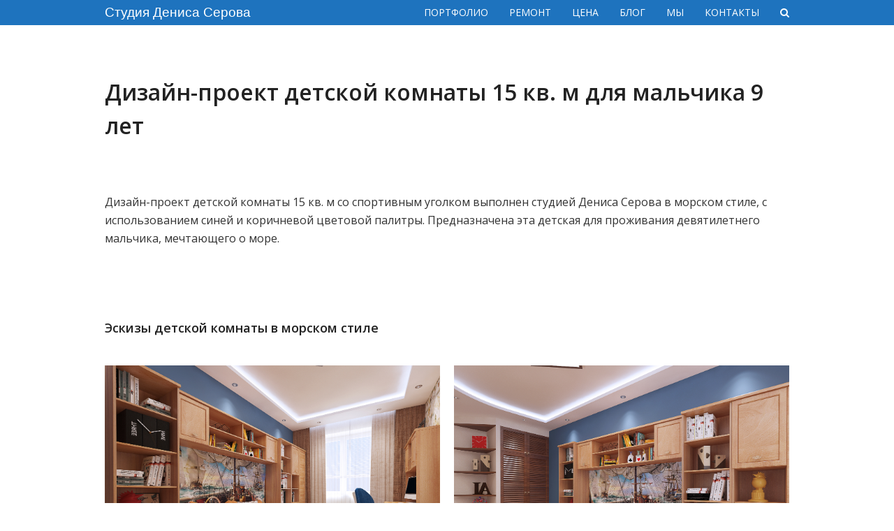

--- FILE ---
content_type: text/html; charset=UTF-8
request_url: http://denisserov.ru/dizajn-detskoj-komnaty-dlya-malchika/dizajn-proekt-detskoj-komnaty-15-kv-m-dlya-malchika-9-let.html
body_size: 8756
content:
<!DOCTYPE html><html lang="ru-RU" prefix="og: http://ogp.me/ns#" ><head><meta charset="UTF-8" /><link rel="profile" href="http://gmpg.org/xfn/11"><link rel="pingback" href="http://denisserov.ru/xmlrpc.php"><title>Дизайн-проект детской комнаты 15 кв. м для мальчика 9 лет | Студия Дениса Серова</title><meta name="viewport" content="width=device-width, initial-scale=1"><meta name="generator" content="Total WordPress Theme 3.6.0" /><meta name="description" content="Дизайн-проект детской комнаты 15 кв. м в морском стиле, в синем цвете, для мальчика 9 лет. Проект представлен с планировкой и комплектацией материалов."/><meta name="robots" content="noodp"/><link rel="canonical" href="http://denisserov.ru/dizajn-detskoj-komnaty-dlya-malchika/dizajn-proekt-detskoj-komnaty-15-kv-m-dlya-malchika-9-let.html" /><meta property="og:locale" content="ru_RU" /><meta property="og:type" content="article" /><meta property="og:title" content="Дизайн-проект детской комнаты 15 кв. м для мальчика 9 лет | Студия Дениса Серова" /><meta property="og:description" content="Дизайн-проект детской комнаты 15 кв. м в морском стиле, в синем цвете, для мальчика 9 лет. Проект представлен с планировкой и комплектацией материалов." /><meta property="og:url" content="http://denisserov.ru/dizajn-detskoj-komnaty-dlya-malchika/dizajn-proekt-detskoj-komnaty-15-kv-m-dlya-malchika-9-let.html" /><meta property="og:site_name" content="Студия Дениса Серова" /><meta property="article:section" content="Дизайн-детской-комнаты-для-мальчика" /><meta property="article:published_time" content="2017-05-04T18:34:35+03:00" /><meta property="article:modified_time" content="2017-05-04T18:38:27+03:00" /><meta property="og:updated_time" content="2017-05-04T18:38:27+03:00" /><meta property="og:image" content="http://denisserov.ru/wp-content/uploads/2017/05/dizajn-proekt-detskoj-15-kv-m-1.jpg" /><meta property="og:image:width" content="1300" /><meta property="og:image:height" content="975" /><meta name="twitter:card" content="summary" /><meta name="twitter:description" content="Дизайн-проект детской комнаты 15 кв. м в морском стиле, в синем цвете, для мальчика 9 лет. Проект представлен с планировкой и комплектацией материалов." /><meta name="twitter:title" content="Дизайн-проект детской комнаты 15 кв. м для мальчика 9 лет | Студия Дениса Серова" /><meta name="twitter:image" content="http://denisserov.ru/wp-content/uploads/2017/05/dizajn-proekt-detskoj-15-kv-m-1.jpg" /><link rel='dns-prefetch' href='//fonts.googleapis.com' /><link rel='dns-prefetch' href='//s.w.org' /><link rel="alternate" type="application/rss+xml" title="Студия Дениса Серова &raquo; Лента" href="http://denisserov.ru/feed" /><link rel="alternate" type="application/rss+xml" title="Студия Дениса Серова &raquo; Лента комментариев" href="http://denisserov.ru/comments/feed" /><link rel="alternate" type="application/rss+xml" title="Студия Дениса Серова &raquo; Лента комментариев к &laquo;Дизайн-проект детской комнаты 15 кв. м для мальчика 9 лет&raquo;" href="http://denisserov.ru/dizajn-detskoj-komnaty-dlya-malchika/dizajn-proekt-detskoj-komnaty-15-kv-m-dlya-malchika-9-let.html/feed" /><link rel='stylesheet' id='js_composer_front-css'  href='http://denisserov.ru/wp-content/plugins/js_composer/assets/css/js_composer.min.css?ver=4.12.1' type='text/css' media='all' /><link rel='stylesheet' id='rs-plugin-settings-css'  href='http://denisserov.ru/wp-content/plugins/revslider/public/assets/css/settings.css?ver=5.3.0' type='text/css' media='all' /><style id='rs-plugin-settings-inline-css' type='text/css'>.tp-caption a{color:#ff7302;text-shadow:none;-webkit-transition:all 0.2s ease-out;-moz-transition:all 0.2s ease-out;-o-transition:all 0.2s ease-out;-ms-transition:all 0.2s ease-out}.tp-caption a:hover{color:#ffa902}.tp-caption a{color:#ff7302;text-shadow:none;-webkit-transition:all 0.2s ease-out;-moz-transition:all 0.2s ease-out;-o-transition:all 0.2s ease-out;-ms-transition:all 0.2s ease-out}.tp-caption a:hover{color:#ffa902}.tp-caption a{color:#ff7302;text-shadow:none;-webkit-transition:all 0.2s ease-out;-moz-transition:all 0.2s ease-out;-o-transition:all 0.2s ease-out;-ms-transition:all 0.2s ease-out}.tp-caption a:hover{color:#ffa902}.tp-caption a{color:#ff7302;text-shadow:none;-webkit-transition:all 0.2s ease-out;-moz-transition:all 0.2s ease-out;-o-transition:all 0.2s ease-out;-ms-transition:all 0.2s ease-out}.tp-caption a:hover{color:#ffa902}.tp-caption a{color:#ff7302;text-shadow:none;-webkit-transition:all 0.2s ease-out;-moz-transition:all 0.2s ease-out;-o-transition:all 0.2s ease-out;-ms-transition:all 0.2s ease-out}.tp-caption a:hover{color:#ffa902}.tp-caption a{color:#ff7302;text-shadow:none;-webkit-transition:all 0.2s ease-out;-moz-transition:all 0.2s ease-out;-o-transition:all 0.2s ease-out;-ms-transition:all 0.2s ease-out}.tp-caption a:hover{color:#ffa902}.tp-caption a{color:#ff7302;text-shadow:none;-webkit-transition:all 0.2s ease-out;-moz-transition:all 0.2s ease-out;-o-transition:all 0.2s ease-out;-ms-transition:all 0.2s ease-out}.tp-caption a:hover{color:#ffa902}.tp-caption a{color:#ff7302;text-shadow:none;-webkit-transition:all 0.2s ease-out;-moz-transition:all 0.2s ease-out;-o-transition:all 0.2s ease-out;-ms-transition:all 0.2s ease-out}.tp-caption a:hover{color:#ffa902}.tp-caption a{color:#ff7302;text-shadow:none;-webkit-transition:all 0.2s ease-out;-moz-transition:all 0.2s ease-out;-o-transition:all 0.2s ease-out;-ms-transition:all 0.2s ease-out}.tp-caption a:hover{color:#ffa902}</style><link rel='stylesheet' id='wpex-style-css'  href='http://denisserov.ru/wp-content/themes/Total/style.css?ver=3.6.0' type='text/css' media='all' /><link rel='stylesheet' id='wpex-google-font-open-sans-css'  href='//fonts.googleapis.com/css?family=Open+Sans%3A100%2C200%2C300%2C400%2C500%2C600%2C700%2C800%2C900100italic%2C200italic%2C300italic%2C400italic%2C500italic%2C600italic%2C700italic%2C800italic%2C900italic&#038;subset=latin&#038;ver=4.7.2' type='text/css' media='all' /><link rel='stylesheet' id='wpex-visual-composer-css'  href='http://denisserov.ru/wp-content/themes/Total/assets/css/wpex-visual-composer.css?ver=3.6.0' type='text/css' media='all' /><link rel='stylesheet' id='wpex-visual-composer-extend-css'  href='http://denisserov.ru/wp-content/themes/Total/assets/css/wpex-visual-composer-extend.css?ver=3.6.0' type='text/css' media='all' /> <!--[if IE 8]><link rel='stylesheet' id='wpex-ie8-css'  href='http://denisserov.ru/wp-content/themes/Total/assets/css/wpex-ie8.css?ver=3.6.0' type='text/css' media='all' /> <![endif]--> <!--[if IE 9]><link rel='stylesheet' id='wpex-ie9-css'  href='http://denisserov.ru/wp-content/themes/Total/assets/css/wpex-ie9.css?ver=3.6.0' type='text/css' media='all' /> <![endif]--><link rel='stylesheet' id='wpex-responsive-css'  href='http://denisserov.ru/wp-content/themes/Total/assets/css/wpex-responsive.css?ver=3.6.0' type='text/css' media='all' /><!--[if lt IE 9]> <script type='text/javascript' src='http://denisserov.ru/wp-content/themes/Total/assets/js/dynamic/html5.js?ver=3.6.0'></script> <![endif]--><link rel='https://api.w.org/' href='http://denisserov.ru/wp-json/' /><link rel="EditURI" type="application/rsd+xml" title="RSD" href="http://denisserov.ru/xmlrpc.php?rsd" /><link rel="wlwmanifest" type="application/wlwmanifest+xml" href="http://denisserov.ru/wp-includes/wlwmanifest.xml" /><meta name="generator" content="WordPress 4.7.2" /><link rel='shortlink' href='http://denisserov.ru/?p=21222' /><link rel="alternate" type="application/json+oembed" href="http://denisserov.ru/wp-json/oembed/1.0/embed?url=http%3A%2F%2Fdenisserov.ru%2Fdizajn-detskoj-komnaty-dlya-malchika%2Fdizajn-proekt-detskoj-komnaty-15-kv-m-dlya-malchika-9-let.html" /><link rel="alternate" type="text/xml+oembed" href="http://denisserov.ru/wp-json/oembed/1.0/embed?url=http%3A%2F%2Fdenisserov.ru%2Fdizajn-detskoj-komnaty-dlya-malchika%2Fdizajn-proekt-detskoj-komnaty-15-kv-m-dlya-malchika-9-let.html&#038;format=xml" /><link rel="shortcut icon" href="http://denisserov.ru/wp-content/uploads/2018/03/logologo1.jpg"><link rel="apple-touch-icon-precomposed" href="http://denisserov.ru/wp-content/uploads/2018/03/logologo1-1.jpg"><meta name="generator" content="Powered by Visual Composer - drag and drop page builder for WordPress."/> <!--[if lte IE 9]><link rel="stylesheet" type="text/css" href="http://denisserov.ru/wp-content/plugins/js_composer/assets/css/vc_lte_ie9.min.css" media="screen"><![endif]--><!--[if IE  8]><link rel="stylesheet" type="text/css" href="http://denisserov.ru/wp-content/plugins/js_composer/assets/css/vc-ie8.min.css" media="screen"><![endif]--><noscript><style type="text/css">.wpb_animate_when_almost_visible { opacity: 1; }</style></noscript><style type="text/css" data-type="wpex-css">/*TYPOGRAPHY*/body{font-family:"Open Sans";font-weight:400;font-style:normal;font-size:12px;color:#333333}#site-logo a.site-logo-text{font-family:Arial,Helvetica,sans-serif;font-weight:400;font-style:normal;font-size:19px;text-transform:capitalize}#top-bar-content{font-weight:200;font-style:normal;font-size:14px;line-height:1}#site-navigation .dropdown-menu a{font-weight:400;font-style:normal;font-size:14px}.page-header .page-header-title{font-weight:400;font-style:normal;font-size:16px;line-height:1}.single-post-title{font-family:Garamond,serif}.site-breadcrumbs{font-weight:300;font-size:14px}.sidebar-box .widget-title{font-weight:300;font-style:normal;font-size:14px;text-transform:capitalize}/*ADVANCED STYLING CSS*/.is-sticky #site-header{border-color:transparent}/*CUSTOMIZER STYLING*/@media only screen and (min-width:960px){.content-area{width:72%}}@media only screen and (min-width:960px){.content-area{max-width:72%}}@media only screen and (min-width:960px){#sidebar{width:26%}}@media only screen and (min-width:960px){#sidebar{max-width:26%}}@media only screen and (min-width:960px) and (max-width:1280px){.full-width-main-layout .container,.full-width-main-layout .vc_row-fluid.container,.boxed-main-layout #wrap{width:1200}}@media only screen and (min-width:960px) and (max-width:1280px){.full-width-main-layout .container,.full-width-main-layout .vc_row-fluid.container,.boxed-main-layout #wrap{max-width:1200}}@media only screen and (min-width:960px) and (max-width:1280px){.content-area{width:72%}}@media only screen and (min-width:960px) and (max-width:1280px){.content-area{max-width:72%}}@media only screen and (min-width:960px) and (max-width:1280px){#sidebar{width:26%}}@media only screen and (min-width:960px) and (max-width:1280px){#sidebar{max-width:26%}}@media only screen and (max-width:767px){.container{width:90%!important}}@media only screen and (max-width:767px){.container{max-width:90%!important}}.site-breadcrumbs{color:#1e73be}.site-breadcrumbs .sep{color:#1e73be}.site-breadcrumbs a{color:#1e73be}.site-breadcrumbs a:hover{color:#dd9933}#site-scroll-top{width:40px;height:40px;line-height:40px;font-size:20px;border-radius:30px;color:#90c1f9;background-color:#e8f6f9;border-color:#cfebf7}#site-scroll-top:hover{background-color:#8bb2c9}label{color:#894242}.site-content input[type="date"],.site-content input[type="time"],.site-content input[type="datetime-local"],.site-content input[type="week"],.site-content input[type="month"],.site-content input[type="text"],.site-content input[type="email"],.site-content input[type="url"],.site-content input[type="password"],.site-content input[type="search"],.site-content input[type="tel"],.site-content input[type="number"],.site-content textarea{font-size:16}body.wpex-responsive .container,body.wpex-responsive .vc_row-fluid.container{max-width:90}.full-width-main-layout .container,.full-width-main-layout .vc_row-fluid.container,.boxed-main-layout #wrap{width:1366}.content-area{}#sidebar{}.container{}.toggle-bar-btn{border-top-color:#fc7107;border-right-color:#fc7107}.toggle-bar-btn span.fa{color:#ffffff}#site-header{background-color:#1e73be}#site-header-sticky-wrapper{background-color:#1e73be}#site-header-sticky-wrapper.is-sticky #site-header{background-color:#1e73be}.footer-has-reveal #site-header{background-color:#1e73be}#searchform-header-replace{background-color:#1e73be}body.wpex-has-vertical-header #site-header{background-color:#1e73be}#site-header-inner{padding-top:1px;padding-bottom:1px}#site-header.overlay-header #site-header-inner{padding-top:1px;padding-bottom:1px}#site-logo{padding-top:1px;padding-bottom:2px}#site-logo a.site-logo-text{color:#ffffff}#site-logo a.site-logo-text:hover{color:#ff8c00}.wpex-sticky-header-holder.is-sticky #site-header{opacity:0.9}#site-navigation .dropdown-menu >li >a{color:#ffffff}#site-navigation .dropdown-menu >li >a:hover{color:#ff9328}#site-navigation .dropdown-menu >.current-menu-item >a,#site-navigation .dropdown-menu >.current-menu-parent >a,#site-navigation .dropdown-menu >.current-menu-item >a:hover,#site-navigation .dropdown-menu >.current-menu-parent >a:hover{color:#fc8c14!important}#wpex-mobile-menu-fixed-top,#wpex-mobile-menu-navbar{background:#1e73be}#sidr-main{background-color:#1e73be}.sidr a,.sidr-class-dropdown-toggle{color:#ffffff}.sidr a:hover,.sidr-class-dropdown-toggle:hover,.sidr-class-dropdown-toggle .fa,.sidr-class-menu-item-has-children.active >a,.sidr-class-menu-item-has-children.active >a >.sidr-class-dropdown-toggle{color:#ff8300}.sidr-class-mobile-menu-searchform input{color:#ffffff;background:#578fbf}.sidr-class-mobile-menu-searchform input:focus{color:#ffffff}.sidr-class-mobile-menu-searchform button{color:#ffffff}.mobile-toggle-nav{background:#005fbf}.wpex-mobile-toggle-menu-fixed_top .mobile-toggle-nav{background:#005fbf}.mobile-toggle-nav a{color:#ffffff}.wpex-mobile-toggle-menu-fixed_top .mobile-toggle-nav a{color:#ffffff}.mobile-toggle-nav a:hover{color:#ff8300}.wpex-mobile-toggle-menu-fixed_top .mobile-toggle-nav a:hover{color:#ff8300}.wpex-vc-column-wrapper{margin-bottom:40px}</style><meta name="yandex-verification" content="1db5e0fc0fabb030" /></head><body class="post-template-default single single-post postid-21222 single-format-standard custom-background wpex-theme wpex-responsive full-width-main-layout has-composer wpex-live-site content-full-width post-in-category-dizajn-detskoj-komnaty-dlya-malchika has-breadcrumbs hasnt-overlay-header page-header-disabled wpex-mobile-toggle-menu-icon_buttons has-mobile-menu wpb-js-composer js-comp-ver-4.12.1 vc_responsive" itemscope="itemscope" itemtype="Article"><span data-ls_id="#site_top"></span><div id="outer-wrap" class="clr"><div id="wrap" class="clr"><header id="site-header" class="header-one fixed-scroll dyn-styles clr" itemscope="itemscope" itemtype="http://schema.org/WPHeader"><div id="site-header-inner" class="container clr"><div id="site-logo" class="site-branding clr header-one-logo"><div id="site-logo-inner" class="clr"> <a href="http://denisserov.ru/" title="Студия Дениса Серова" rel="home" class="site-logo-text">Студия Дениса Серова</a></div></div><div id="site-navigation-wrap" class="navbar-style-one wpex-dropdowns-caret wpex-flush-dropdowns wpex-dropdowns-shadow-one wpex-dropdown-top-border clr"><nav id="site-navigation" class="navigation main-navigation clr" itemscope="itemscope" itemtype="http://schema.org/SiteNavigationElement"><ul id="menu-menu-site" class="dropdown-menu sf-menu"><li id="menu-item-12831" class="menu-item menu-item-type-post_type menu-item-object-page menu-item-12831"><a href="http://denisserov.ru/dizajn-projecti"><span class="link-inner">ПОРТФОЛИО</span></a></li><li id="menu-item-22135" class="menu-item menu-item-type-post_type menu-item-object-page menu-item-22135"><a href="http://denisserov.ru/foto-realizacii-proektov"><span class="link-inner">РЕМОНТ</span></a></li><li id="menu-item-12310" class="menu-item menu-item-type-post_type menu-item-object-page menu-item-12310"><a href="http://denisserov.ru/ceny-i-uslugi"><span class="link-inner">ЦЕНА</span></a></li><li id="menu-item-16798" class="menu-item menu-item-type-post_type menu-item-object-page current_page_parent menu-item-16798"><a href="http://denisserov.ru/planirovki-dizajn-interera-idei"><span class="link-inner">БЛОГ</span></a></li><li id="menu-item-13034" class="menu-item menu-item-type-post_type menu-item-object-page menu-item-13034"><a href="http://denisserov.ru/o-nas"><span class="link-inner">МЫ</span></a></li><li id="menu-item-13172" class="menu-item menu-item-type-post_type menu-item-object-page menu-item-13172"><a href="http://denisserov.ru/kontakty"><span class="link-inner">КОНТАКТЫ</span></a></li><li class="search-toggle-li wpex-menu-extra"><a href="#" class="site-search-toggle search-overlay-toggle"><span class="link-inner"><span class="wpex-menu-search-text">Поиск</span><span class="fa fa-search" aria-hidden="true"></span></span></a></li></ul></nav></div><div id="mobile-menu" class="clr wpex-mobile-menu-toggle wpex-hidden"> <a href="#" class="mobile-menu-toggle"><span class="fa fa-navicon"></span></a></div></div></header><main id="main" class="site-main clr" ><div id="content-wrap" class="container clr"><div id="primary" class="content-area clr"><div id="content" class="site-content clr"><article class="single-blog-article clr" ><div class="entry clr" itemprop="text"><div class="wpex-vc-row-wrap clr"><div class="vc_row wpb_row vc_row-fluid"><div class="wpex-vc-columns-wrap clr"><div class="wpb_column vc_column_container vc_col-sm-12"><div class="vc_column-inner wpex-clr"><div class="wpb_wrapper wpex-vc-column-wrapper wpex-clr "><div class="vc_empty_space"  style="height: 32px" ><span class="vc_empty_space_inner"></span></div></div></div></div></div></div></div><div class="wpex-vc-row-wrap clr"><div class="vc_row wpb_row vc_row-fluid"><div class="wpex-vc-columns-wrap clr"><div class="wpb_column vc_column_container vc_col-sm-12"><div class="vc_column-inner wpex-clr"><div class="wpb_wrapper wpex-vc-column-wrapper wpex-clr "><div class="wpb_text_column wpb_content_element "><div class="wpb_wrapper"><h1><span style="font-size: 32px;">Дизайн-проект детской комнаты 15 кв. м для мальчика 9 лет</span></h1></div></div><div class="vc_empty_space"  style="height: 32px" ><span class="vc_empty_space_inner"></span></div></div></div></div></div></div></div><div class="wpex-vc-row-wrap clr"><div class="vc_row wpb_row vc_row-fluid"><div class="wpex-vc-columns-wrap clr"><div class="wpb_column vc_column_container vc_col-sm-12"><div class="vc_column-inner wpex-clr"><div class="wpb_wrapper wpex-vc-column-wrapper wpex-clr "><div class="wpb_text_column wpb_content_element "><div class="wpb_wrapper"><p><span style="font-size: 16px;">Дизайн-проект детской комнаты 15 кв. м со спортивным уголком выполнен студией Дениса Серова в морском стиле, с использованием синей и коричневой цветовой палитры. Предназначена эта детская для проживания девятилетнего мальчика, мечтающего о море.</span></p></div></div><div class="vc_empty_space"  style="height: 32px" ><span class="vc_empty_space_inner"></span></div></div></div></div></div></div></div><div class="wpex-vc-row-wrap clr"><div class="vc_row wpb_row vc_row-fluid"><div class="wpex-vc-columns-wrap clr"><div class="wpb_column vc_column_container vc_col-sm-12"><div class="vc_column-inner wpex-clr"><div class="wpb_wrapper wpex-vc-column-wrapper wpex-clr "><div class="wpb_text_column wpb_content_element "><div class="wpb_wrapper"><h2><span style="font-size: 18px;">Эскизы детской комнаты в морском стиле</span></h2></div></div></div></div></div></div></div></div><div class="wpex-vc-row-wrap clr"><div class="vc_row wpb_row vc_row-fluid"><div class="wpex-vc-columns-wrap clr"><div class="wpb_column vc_column_container vc_col-sm-12"><div class="vc_column-inner wpex-clr"><div class="wpb_wrapper wpex-vc-column-wrapper wpex-clr "><div class="vcex-module vcex-image-grid wpex-row clr grid-style-default lightbox-group"><div class="id-21223 vcex-image-grid-entry span_1_of_2 col col-1"><figure class="vcex-image-grid-entry-figure clr"><div class="vcex-image-grid-entry-img clr "><a href="http://denisserov.ru/wp-content/uploads/2017/05/dizajn-proekt-detskoj-15-kv-m-4.jpg" class="vcex-image-grid-entry-img wpex-lightbox-group-item" data-title="dizajn-proekt-detskoj-15-kv-m-4" data-type="image"><img src="http://denisserov.ru/wp-content/uploads/2017/05/dizajn-proekt-detskoj-15-kv-m-4.jpg" width="1300" height="975" alt="Dizajn-proekt-detskoj-15-kv-m-4" /></a></div></figure></div><div class="id-21224 vcex-image-grid-entry span_1_of_2 col col-2"><figure class="vcex-image-grid-entry-figure clr"><div class="vcex-image-grid-entry-img clr "><a href="http://denisserov.ru/wp-content/uploads/2017/05/dizajn-proekt-detskoj-15-kv-m-3.jpg" class="vcex-image-grid-entry-img wpex-lightbox-group-item" data-title="dizajn-proekt-detskoj-15-kv-m-3" data-type="image"><img src="http://denisserov.ru/wp-content/uploads/2017/05/dizajn-proekt-detskoj-15-kv-m-3.jpg" width="1300" height="975" alt="Dizajn-proekt-detskoj-15-kv-m-3" /></a></div></figure></div></div><div class="vc_empty_space"  style="height: 32px" ><span class="vc_empty_space_inner"></span></div></div></div></div></div></div></div><div class="wpex-vc-row-wrap clr"><div class="vc_row wpb_row vc_row-fluid"><div class="wpex-vc-columns-wrap clr"><div class="wpb_column vc_column_container vc_col-sm-12"><div class="vc_column-inner wpex-clr"><div class="wpb_wrapper wpex-vc-column-wrapper wpex-clr "><div class="wpb_text_column wpb_content_element "><div class="wpb_wrapper"><p><span style="font-size: 16px;">Абсолютно вся мебель в этой детской комнате выполнена из натурального дерева. Для отделки пола и стен так же применялись натуральные материалы – пробковые обои, паркетная доска. Очень важно, чтобы в помещении для ребенка была экологичная атмосфера, а потому нужно стараться избегать использования искусственных синтетических материалов. Ведь каждый родитель любит своего ребенка и заботится о его здоровье.</span></p></div></div><div class="vc_empty_space"  style="height: 32px" ><span class="vc_empty_space_inner"></span></div></div></div></div></div></div></div><div class="wpex-vc-row-wrap clr"><div class="vc_row wpb_row vc_row-fluid"><div class="wpex-vc-columns-wrap clr"><div class="wpb_column vc_column_container vc_col-sm-12"><div class="vc_column-inner wpex-clr"><div class="wpb_wrapper wpex-vc-column-wrapper wpex-clr "><div class="wpb_text_column wpb_content_element "><div class="wpb_wrapper"><h2><span style="font-size: 18px;">Планировка детской комнаты 15 кв. м со шведской стенкой</span></h2></div></div></div></div></div></div></div></div><div class="wpex-vc-row-wrap clr"><div class="vc_row wpb_row vc_row-fluid"><div class="wpex-vc-columns-wrap clr"><div class="wpb_column vc_column_container vc_col-sm-8"><div class="vc_column-inner wpex-clr"><div class="wpb_wrapper wpex-vc-column-wrapper wpex-clr "><div class="wpb_single_image wpb_content_element vc_align_center"><div class="wpb_wrapper"><div class="vc_single_image-wrapper"><img width="562" height="1106" src="http://denisserov.ru/wp-content/uploads/2017/05/planirovka-dizajn-proekt-detskoj-15-kv-m.jpg" class="vc_single_image-img attachment-full" alt="" srcset="http://denisserov.ru/wp-content/uploads/2017/05/planirovka-dizajn-proekt-detskoj-15-kv-m.jpg 562w, http://denisserov.ru/wp-content/uploads/2017/05/planirovka-dizajn-proekt-detskoj-15-kv-m-152x300.jpg 152w, http://denisserov.ru/wp-content/uploads/2017/05/planirovka-dizajn-proekt-detskoj-15-kv-m-520x1024.jpg 520w" sizes="(max-width: 562px) 100vw, 562px" /></div></div></div><div class="vc_empty_space"  style="height: 32px" ><span class="vc_empty_space_inner"></span></div></div></div></div><div class="wpb_column vc_column_container vc_col-sm-4"><div class="vc_column-inner wpex-clr"><div class="wpb_wrapper wpex-vc-column-wrapper wpex-clr "><div class="wpb_text_column wpb_content_element "><div class="wpb_wrapper"><p><span style="font-size: 16px;">Помещение детской комнаты с площадью 3 на 5 метров имеет форму вытянутого прямоугольника. Вход в комнату находится в углу узкой стены, расположенной напротив окна.</span></p><p><span style="font-size: 16px;">Простенок у входа заняли под платяной шкаф и нишу с полочками.</span></p><p><span style="font-size: 16px;">К центру стены слева от входа поместили кровать с нижними ящиками для белья.</span></p><p><span style="font-size: 16px;">По обе стороны от дивана поместили стеллаж и комбинированный шкаф. А над кроватью повесили навесную нишу.</span></p><p><span style="font-size: 16px;">Зону учебы ребенка определили справа от окна. Сюда был помещен письменный стол, а так же специальная надставка к нему с полочками и шкафчиками для книг и учебных принадлежностей.</span></p><p><span style="font-size: 16px;">Рядом с местом учебы расположилась зона ТВ с настенной телевизионной панелью и тумбами.</span></p><p><span style="font-size: 16px;">Оставшуюся свободной часть стены между зоной ТВ и входной дверью заняли спортивным уголком со шведской стенкой, веревочной лестницей, турником и кольцами.</span></p><p><span style="font-size: 16px;">В свободный пятачок между кроватью и ТВ зоной поместили небольшой коврик, определив, таким образом, место для игр 9 летнего мальчика.</span></p></div></div></div></div></div></div></div></div><div class="wpex-vc-row-wrap clr"><div class="vc_row wpb_row vc_row-fluid"><div class="wpex-vc-columns-wrap clr"><div class="wpb_column vc_column_container vc_col-sm-12"><div class="vc_column-inner wpex-clr"><div class="wpb_wrapper wpex-vc-column-wrapper wpex-clr "><div class="wpb_text_column wpb_content_element "><div class="wpb_wrapper"><h2><span style="font-size: 18px;">Комплектация материалов и мебели к детской комнате в синем цвете</span></h2></div></div><div class="vc_empty_space"  style="height: 32px" ><span class="vc_empty_space_inner"></span></div></div></div></div></div></div></div><div class="wpex-vc-row-wrap clr"><div class="vc_row wpb_row vc_row-fluid"><div class="wpex-vc-columns-wrap clr"><div class="wpb_column vc_column_container vc_col-sm-6"><div class="vc_column-inner wpex-clr"><div class="wpb_wrapper wpex-vc-column-wrapper wpex-clr "><div class="wpb_single_image wpb_content_element vc_align_center"><div class="wpb_wrapper"><div class="vc_single_image-wrapper"><img width="1200" height="1200" src="http://denisserov.ru/wp-content/uploads/2017/05/komplektaciya-detskoj-15-kv-m.jpg" class="vc_single_image-img attachment-full" alt="" srcset="http://denisserov.ru/wp-content/uploads/2017/05/komplektaciya-detskoj-15-kv-m.jpg 1200w, http://denisserov.ru/wp-content/uploads/2017/05/komplektaciya-detskoj-15-kv-m-150x150.jpg 150w, http://denisserov.ru/wp-content/uploads/2017/05/komplektaciya-detskoj-15-kv-m-300x300.jpg 300w, http://denisserov.ru/wp-content/uploads/2017/05/komplektaciya-detskoj-15-kv-m-768x768.jpg 768w, http://denisserov.ru/wp-content/uploads/2017/05/komplektaciya-detskoj-15-kv-m-1024x1024.jpg 1024w" sizes="(max-width: 1200px) 100vw, 1200px" /></div></div></div><div class="vc_empty_space"  style="height: 32px" ><span class="vc_empty_space_inner"></span></div></div></div></div><div class="wpb_column vc_column_container vc_col-sm-6"><div class="vc_column-inner wpex-clr"><div class="wpb_wrapper wpex-vc-column-wrapper wpex-clr "><div class="wpb_text_column wpb_content_element "><div class="wpb_wrapper"><p><span style="font-size: 16px;">Отделка стен:</span></p><p><span style="font-size: 16px;">&#8212; краска двух цветов – бежевого и синего;</span></p><p><span style="font-size: 16px;">&#8212; натуральные пробковые обои (часть стены в зоне спортивного уголка);</span></p><p><span style="font-size: 16px;">&#8212; обои с принтом на пиратскую тему (часть стены в учебной зоне и зоне ТВ).</span></p><p><span style="font-size: 16px;">Отделка пола:</span></p><p><span style="font-size: 16px;">Паркетная доска фирмы Tarkett светлого бежевого цвета.</span></p><p><span style="font-size: 16px;">Освещение:</span></p><p><span style="font-size: 16px;">&#8212; встроенные потолочные точечные светильники (по периметру комнаты);</span></p><p><span style="font-size: 16px;">&#8212; потолочный накладной светильник Favourite Board (Германия).</span></p></div></div></div></div></div></div></div></div><div class="wpex-vc-row-wrap clr"><div class="vc_row wpb_row vc_row-fluid"><div class="wpex-vc-columns-wrap clr"><div class="wpb_column vc_column_container vc_col-sm-12"><div class="vc_column-inner wpex-clr"><div class="wpb_wrapper wpex-vc-column-wrapper wpex-clr "><div class="wpb_text_column wpb_content_element "><div class="wpb_wrapper"><p><span style="font-size: 16px;">Мебель:</span></p><p><span style="font-size: 16px;">&#8212; кровать раздвижная фирмы Black Red White (Беларусь);</span></p><p><span style="font-size: 16px;">&#8212; стеллаж открытый, шкаф комбинированный, ниша навесная фирмы Black Red White (Беларусь);</span></p><p><span style="font-size: 16px;">&#8212; стол письменный, надставка стола фирмы Black Red White (Беларусь);</span></p><p><span style="font-size: 16px;">&#8212; тумбы под телевизор Jrtv производства Black Red White (Беларусь);</span></p><p><span style="font-size: 16px;">&#8212; спортивный комплекс Маугли 03-01М.</span></p></div></div><div class="vc_empty_space"  style="height: 32px" ><span class="vc_empty_space_inner"></span></div><div class="wpb_text_column wpb_content_element "><div class="wpb_wrapper"><h2><span style="font-size: 18px;">Дополнительные ракурсы интерьера детской комнаты для мальчика</span></h2></div></div></div></div></div></div></div></div><div class="wpex-vc-row-wrap clr"><div class="vc_row wpb_row vc_row-fluid"><div class="wpex-vc-columns-wrap clr"><div class="wpb_column vc_column_container vc_col-sm-12"><div class="vc_column-inner wpex-clr"><div class="wpb_wrapper wpex-vc-column-wrapper wpex-clr "><div class="vcex-module vcex-image-grid wpex-row clr grid-style-default lightbox-group"><div class="id-21227 vcex-image-grid-entry span_1_of_2 col col-1"><figure class="vcex-image-grid-entry-figure clr"><div class="vcex-image-grid-entry-img clr "><a href="http://denisserov.ru/wp-content/uploads/2017/05/dizajn-proekt-detskoj-15-kv-m-1.jpg" class="vcex-image-grid-entry-img wpex-lightbox-group-item" data-title="dizajn-proekt-detskoj-15-kv-m-1" data-type="image"><img src="http://denisserov.ru/wp-content/uploads/2017/05/dizajn-proekt-detskoj-15-kv-m-1.jpg" width="1300" height="975" alt="Dizajn-proekt-detskoj-15-kv-m-1" /></a></div></figure></div><div class="id-21228 vcex-image-grid-entry span_1_of_2 col col-2"><figure class="vcex-image-grid-entry-figure clr"><div class="vcex-image-grid-entry-img clr "><a href="http://denisserov.ru/wp-content/uploads/2017/05/dizajn-proekt-detskoj-15-kv-m-2.jpg" class="vcex-image-grid-entry-img wpex-lightbox-group-item" data-title="dizajn-proekt-detskoj-15-kv-m-2" data-type="image"><img src="http://denisserov.ru/wp-content/uploads/2017/05/dizajn-proekt-detskoj-15-kv-m-2.jpg" width="1300" height="975" alt="Dizajn-proekt-detskoj-15-kv-m-2" /></a></div></figure></div></div><div class="vc_empty_space"  style="height: 32px" ><span class="vc_empty_space_inner"></span></div></div></div></div></div></div></div><div class="wpex-vc-row-wrap clr"><div class="vc_row wpb_row vc_row-fluid"><div class="wpex-vc-columns-wrap clr"><div class="wpb_column vc_column_container vc_col-sm-12"><div class="vc_column-inner wpex-clr"><div class="wpb_wrapper wpex-vc-column-wrapper wpex-clr "><div class="wpb_text_column wpb_content_element "><div class="wpb_wrapper"><p><span style="font-size: 16px;">Площадь детской комнаты для одного ребенка достаточно большая, поэтому, кроме обязательных зон сна и учебы, решили выделить место для спортивного уголка. Специально была оставлена свободной часть стены у входа, куда идеально вписался детский спортивный комплекс «Маугли», включающий в себя самые основные элементы – шведскую и веревочную лестницы, кольца и турник. По мере взросления ребенка, родители могут добавлять и различные другие элементы в спортивный уголок ребенка. Не обязательно покупать сразу и все. Мальчику только 9, и ему пока достаточно и этого.</span></p><p><span style="font-size: 16px;">Получилась очень милая, уютная детская для мальчика от его заботливых и предусмотрительных родителей.</span></p></div></div><div class="vc_empty_space"  style="height: 32px" ><span class="vc_empty_space_inner"></span></div></div></div></div></div></div></div><div class="wpex-vc-row-wrap clr"><div class="vc_row wpb_row vc_row-fluid"><div class="wpex-vc-columns-wrap clr"><div class="wpb_column vc_column_container vc_col-sm-12"><div class="vc_column-inner wpex-clr"><div class="wpb_wrapper wpex-vc-column-wrapper wpex-clr "><div class="wpb_text_column wpb_content_element "><div class="wpb_wrapper"><p>Автор текста: Шаныгина Анна</p></div></div><div class="vc_empty_space"  style="height: 32px" ><span class="vc_empty_space_inner"></span></div></div></div></div></div></div></div></div><div class="related-posts clr"><div class="theme-heading plain related-posts-title"><span class="text">Связанные статьи</span></div><div class="wpex-row clr"><article class="related-post clr nr-col span_1_of_4 col-1 post-20752 post type-post status-publish format-standard has-post-thumbnail hentry category-dizajn-detskoj-komnaty-dlya-malchika entry has-media"><figure class="related-post-figure clr overlay-parent overlay-parent-plus-hover"> <a href="http://denisserov.ru/dizajn-detskoj-komnaty-dlya-malchika/dizajn-proekt-malenkoj-detskoj-komnaty-11-kv-m-dlya-malchika-9-let.html" title="Дизайн-проект маленькой детской комнаты 11 кв. м для мальчика 9 лет" rel="bookmark" class="related-post-thumb wpex-image-hover grow"><img src="http://denisserov.ru/wp-content/uploads/2017/04/dizajn-proekt-detskoj-11-kv-m-3.jpg" width="1300" height="961" alt="Dizajn Proekt Detskoj 11 Kv M 3" /> <span class="overlay-plus-hover overlay-hide theme-overlay"></span></a></figure><div class="related-post-content clr"><h4 class="related-post-title entry-title"> <a href="http://denisserov.ru/dizajn-detskoj-komnaty-dlya-malchika/dizajn-proekt-malenkoj-detskoj-komnaty-11-kv-m-dlya-malchika-9-let.html" title="Дизайн-проект маленькой детской комнаты 11 кв. м для мальчика 9 лет" rel="bookmark">Дизайн-проект маленькой детской комнаты 11 кв. м для мальчика 9 лет</a></h4><div class="related-post-excerpt clr"></div></div></article><article class="related-post clr nr-col span_1_of_4 col-2 post-18128 post type-post status-publish format-standard has-post-thumbnail hentry category-dizajn-detskoj-komnaty-dlya-malchika entry has-media"><figure class="related-post-figure clr overlay-parent overlay-parent-plus-hover"> <a href="http://denisserov.ru/dizajn-detskoj-komnaty-dlya-malchika/dizajn-detskoj-komnaty-18-kv-m-v-morskom-stile.html" title="дизайн детской комнаты 18 кв м в морском стиле" rel="bookmark" class="related-post-thumb wpex-image-hover grow"><img src="http://denisserov.ru/wp-content/uploads/2017/02/proekt-detskaya-malchika-18-kv-m-ehtazh-v-morskom-stile-8.jpg" width="720" height="1000" alt="Proekt Detskaya Malchika 18 Kv M Ehtazh V Morskom Stile 8" /> <span class="overlay-plus-hover overlay-hide theme-overlay"></span></a></figure><div class="related-post-content clr"><h4 class="related-post-title entry-title"> <a href="http://denisserov.ru/dizajn-detskoj-komnaty-dlya-malchika/dizajn-detskoj-komnaty-18-kv-m-v-morskom-stile.html" title="дизайн детской комнаты 18 кв м в морском стиле" rel="bookmark">дизайн детской комнаты 18 кв м в морском стиле</a></h4><div class="related-post-excerpt clr"></div></div></article><article class="related-post clr nr-col span_1_of_4 col-3 post-20286 post type-post status-publish format-standard has-post-thumbnail hentry category-dizajn-detskoj-komnaty-dlya-malchika entry has-media"><figure class="related-post-figure clr overlay-parent overlay-parent-plus-hover"> <a href="http://denisserov.ru/dizajn-detskoj-komnaty-dlya-malchika/dizajn-detskoj-komnaty-49-kv-m-so-sportivnym-ugolkom-na-mansarde-dlya-dvux-malchikov.html" title="Дизайн детской комнаты 49 кв. м со спортивным уголком на мансарде для двух мальчиков" rel="bookmark" class="related-post-thumb wpex-image-hover grow"><img src="http://denisserov.ru/wp-content/uploads/2017/04/detskaya-na-mansarde-v-kottedzhe-1.jpg" width="1300" height="959" alt="Detskaya Na Mansarde V Kottedzhe 1" /> <span class="overlay-plus-hover overlay-hide theme-overlay"></span></a></figure><div class="related-post-content clr"><h4 class="related-post-title entry-title"> <a href="http://denisserov.ru/dizajn-detskoj-komnaty-dlya-malchika/dizajn-detskoj-komnaty-49-kv-m-so-sportivnym-ugolkom-na-mansarde-dlya-dvux-malchikov.html" title="Дизайн детской комнаты 49 кв. м со спортивным уголком на мансарде для двух мальчиков" rel="bookmark">Дизайн детской комнаты 49 кв. м со спортивным уголком на мансарде для двух мальчиков</a></h4><div class="related-post-excerpt clr"></div></div></article><article class="related-post clr nr-col span_1_of_4 col-4 post-18162 post type-post status-publish format-standard has-post-thumbnail hentry category-dizajn-detskoj-komnaty-dlya-malchika entry has-media"><figure class="related-post-figure clr overlay-parent overlay-parent-plus-hover"> <a href="http://denisserov.ru/dizajn-detskoj-komnaty-dlya-malchika/dizajn-proekt-detskoj-komnaty-20-kv-m-dlya-odnogo-rebenka.html" title="Дизайн проект детской комнаты 20 кв.м. для одного ребенка" rel="bookmark" class="related-post-thumb wpex-image-hover grow"><img src="http://denisserov.ru/wp-content/uploads/2017/02/detskaya-malchika-20-kv-m-v-sinem-cvete-4.jpg" width="1100" height="950" alt="Detskaya Malchika 20 Kv M V Sinem Cvete 4" /> <span class="overlay-plus-hover overlay-hide theme-overlay"></span></a></figure><div class="related-post-content clr"><h4 class="related-post-title entry-title"> <a href="http://denisserov.ru/dizajn-detskoj-komnaty-dlya-malchika/dizajn-proekt-detskoj-komnaty-20-kv-m-dlya-odnogo-rebenka.html" title="Дизайн проект детской комнаты 20 кв.м. для одного ребенка" rel="bookmark">Дизайн проект детской комнаты 20 кв.м. для одного ребенка</a></h4><div class="related-post-excerpt clr"></div></div></article></div></div><section id="comments" class="comments-area clr"><div id="respond" class="comment-respond"><h3 id="reply-title" class="comment-reply-title">Добавить комментарий <small><a rel="nofollow" id="cancel-comment-reply-link" href="/dizajn-detskoj-komnaty-dlya-malchika/dizajn-proekt-detskoj-komnaty-15-kv-m-dlya-malchika-9-let.html#respond" style="display:none;"><span class="fa fa-times"></span>Отменить ответ</a></small></h3><form action="http://denisserov.ru/wp-comments-post.php" method="post" id="commentform" class="comment-form" novalidate><p class="comment-notes"><span id="email-notes">Ваш e-mail не будет опубликован.</span> Обязательные поля помечены <span class="required">*</span></p><p class="comment-form-author"><label for="author">Имя <span class="required">*</span></label> <input id="author" name="author" type="text" value="" size="30" maxlength="245" aria-required='true' required='required' /></p><p class="comment-form-email"><label for="email">E-mail <span class="required">*</span></label> <input id="email" name="email" type="email" value="" size="30" maxlength="100" aria-describedby="email-notes" aria-required='true' required='required' /></p><p class="comment-form-url"><label for="url">Сайт</label> <input id="url" name="url" type="url" value="" size="30" maxlength="200" /></p><p class="comment-form-comment"><label for="comment">Комментарий</label><textarea id="comment" name="comment" cols="45" rows="8" maxlength="65525" aria-required="true" required="required"></textarea></p><p class="form-submit"><input name="submit" type="submit" id="submit" class="submit" value="Отправить комментарий" /> <input type='hidden' name='comment_post_ID' value='21222' id='comment_post_ID' /> <input type='hidden' name='comment_parent' id='comment_parent' value='0' /></p><p style="display: none;"><input type="hidden" id="akismet_comment_nonce" name="akismet_comment_nonce" value="ec0dd381fb" /></p><p style="display: none;"><input type="hidden" id="ak_js" name="ak_js" value="214"/></p></form></div></section></article></div></div></div></main></div></div><div id="mobile-menu-search" class="clr wpex-hidden"><form method="get" action="http://denisserov.ru/" class="mobile-menu-searchform"> <input type="search" name="s" autocomplete="off" placeholder="Поиск" /> <button type="submit" class="searchform-submit"><span class="fa fa-search"></span></button></form></div> <a href="#" id="site-scroll-top" aria-hidden="true"><span class="fa fa-chevron-up"></span></a><div id="searchform-overlay" class="header-searchform-wrap clr"><div id="searchform-overlay-title">Поиск</div><form method="get" class="searchform" action="http://denisserov.ru/"> <input type="search" class="field" name="s" placeholder="Поиск" /> <button type="submit" class="searchform-submit"><span class="fa fa-search" aria-hidden="true"></span><span class="screen-reader-text">Отправить</span></button></form></div><div id="sidr-close"><a href="#sidr-close" class="toggle-sidr-close" aria-hidden="true"></a></div><link rel='stylesheet' id='wpex-ilightbox-minimal-css'  href='http://denisserov.ru/wp-content/themes/Total/assets/lib/ilightbox/minimal/ilightbox-minimal-skin.css?ver=3.6.0' type='text/css' media='all' /> <script type='text/javascript'>/*  */
var viewsCacheL10n = {"admin_ajax_url":"http:\/\/denisserov.ru\/wp-admin\/admin-ajax.php","post_id":"21222"};
/*  */</script>  <noscript><div><img src="https://mc.yandex.ru/watch/35433050" style="position:absolute; left:-9999px;" alt="" /></div></noscript>  <script type="text/javascript" defer src="http://denisserov.ru/wp-content/cache/wpsol-minification/js/wpsol_38821f82aefd17a4587dc9f8dea5ab09.js"></script></body></html>
<!-- Cache served by WPSOL CACHE - Last modified: Sun, 18 Jan 2026 12:20:08 GMT -->


--- FILE ---
content_type: text/css
request_url: http://denisserov.ru/wp-content/themes/Total/assets/css/wpex-responsive.css?ver=3.6.0
body_size: 3077
content:
.hidden-desktop,
.visible-phone,
.visible-tablet,
.visible-tablet-landscape,
.visible-tablet-portrait{display:none !important}
@media only screen and (min-width:768px){.content-area{max-width:70%}
#sidebar{max-width:26%}
}
@media only screen and (min-width:768px) and (max-width:1280px){#site-navigation .dropdown-menu li.flip-drops-smallscreen ul ul{left:auto;right:100%;}
body #site-navigation .sf-menu li.flip-drops-smallscreen ul a.sf-with-ul{padding-left:25px;padding-right:12px;}
#site-navigation .dropdown-menu li.flip-drops-smallscreen ul .fa-angle-right{left:9px;right:auto;}
#site-navigation .dropdown-menu li.flip-drops-smallscreen ul .fa-angle-right:before{content:"\f104"}
#site-navigation .dropdown-menu li.megamenu ul ul{right:auto;left:0;}
body #site-navigation .dropdown-menu li.megamenu ul.sub-menu a.sf-with-ul{padding-left:12px}
}
@media only screen and (max-width:959px){.hidden-desktop{display:block !important}
.header-one-search-toggle,
.visible-desktop,
.post-edit{display:none !important}
.boxed-main-layout #wrap{overflow:hidden}
.content-area{width:100%;max-width:none;}
#sidebar{width:100%;max-width:none;}
body.has-composer.has-sidebar #primary{margin-bottom:40px}
body.wpex-mobile-toggle-menu-icon_buttons #site-logo{height:100%;float:left;text-align:left;}
body.rtl #site-header #site-logo{float:right;text-align:right;}
body.has-mobile-menu #site-navigation-wrap{display:none}
body.has-mobile-menu .wpex-mobile-menu-toggle{display:block}
.header-two-aside{float:left;clear:both;padding-top:20px;text-align:left;}
#header-two-search{float:left;}
body.wpex-mobile-toggle-menu-icon_buttons #site-header-inner.container{padding-right:80px;}
body.mobile-menu-disabled #site-header #site-logo{float:none;text-align:center;margin:0 auto 20px 0;}
body.mobile-menu-disabled #site-logo a{display:inline;display:inline-block;float:none;}
body.mobile-menu-disabled #site-logo img{display:block}
body.mobile-menu-disabled #site-header #site-navigation-wrap{position:relative;top:auto;right:auto;clear:both;margin:0;}
body.wpex-mobile-toggle-menu-icon_buttons_under_logo #site-header #site-header-inner #site-logo{float:none;display:block;text-align:center;width:100%;max-width:none;}
.wpex-mobile-toggle-menu-icon_buttons_under_logo #site-logo-inner{display:block;}
.wpex-mobile-toggle-menu-icon_buttons_under_logo #site-header #site-logo img{display:inline;float:none;}
body.has-mobile-menu.wpex-mobile-toggle-menu-fixed_top{padding-top:50px;}
body.has-mobile-menu.wpex-mobile-toggle-menu-fixed_top #site-header.header-one #site-logo{float:none;width:100%;text-align:center;}
.wpb_tour .wpb_tour_tabs_wrapper .wpb_tabs_nav,
.wpb_tour .wpb_tab,
.wpb_tour_next_prev_nav{width:100%;float:none;margin-left:0;}
.wpb_tour .wpb_tour_tabs_wrapper .wpb_tab{width:100%;}
.wpb_tour .wpb_tab{padding-left:0;padding-right:0;border:none;}
.wpb_tour, .wpb_tour .wpb_tour_tabs_wrapper .wpb_tab{border:none !important}
.wpb_tour .wpb_tour_tabs_wrapper .wpb_tab{padding:20px 0 0 !important}
.wpb_tour .wpb_tour_next_prev_nav{display:none !important}
.wpb_tour .wpb_tabs_nav{border:1px solid #e4e4e4}
.wpb_tour .wpb_tabs_nav li{background:none;border-bottom:1px solid #e4e4e4;border-right:0;margin:0;}
#wrap .wpb_tour .wpb_tabs_nav li a{padding:10px}
}
@media only screen and (min-device-width:768px) and (max-device-width:1024px) and (orientation:landscape){.hidden-desktop,
.visible-tablet,
.visible-tablet-landscape{display:block !important}
.visible-desktop,
.hidden-tablet-landscape{display:none !important}
}
@media only screen and (min-width:768px) and (max-width:1024px){.compose-mode .hidden-desktop,
.compose-mode .visible-tablet,
.compose-mode .visible-tablet-landscape{display:block !important}
.compose-mode .visible-desktop,
.compose-mode .hidden-tablet-landscape{display:none !important}
}
@media only screen and (min-width:768px) and (max-width:959px){.hidden-desktop,
.visible-tablet,
.visible-tablet-portrait{display:block !important}
.visible-desktop,
.hidden-tablet,
.hide-on-tablets,
.tparrows.custom,
.hidden-tablet-portrait{display:none !important}
.blog-entry .wpex-social-share{display:none}
body.boxed-main-layout#wrap{width:auto !important}
.tablet-fullwidth-columns .col,
.tablet-fullwidth-columns .wpb_column,
.tablet-fullwidth-columns .vcex-feature-box-content,
.tablet-fullwidth-columns .vcex-feature-box-media{width:100% !important;margin-left:0 !important;height:auto !important;}
.tablet-fullwidth-columns .vcex-feature-box-media{margin-bottom:30px}
.tablet-fullwidth-columns.vcex-feature-box-match-height .vcex-feature-box-image{position:inherit;top:auto;left:auto;max-width:100%;}
.tablet-fullwidth-columns.vcex-feature-box-match-height .vcex-feature-box-image img{max-width:100%}
.tablet-fullwidth-columns.vcex-feature-box.left-content-right-image .vcex-feature-box-content{padding-right:0px}
.tablet-fullwidth-columns.vcex-feature-box.left-image-right-content .vcex-feature-box-content{padding-left:0px}
.site-breadcrumbs.position-absolute{position:inherit;top:auto;left:auto;right:auto;margin-top:0;}
.boxed-main-layout .site-breadcrumbs{padding:0 30px}
.single-portfolio-media{width:100%;margin:0 0 20px;}
.single-portfolio-content{width:100%;margin:0;}
.wpex-row .span_1_of_4.col-3.col,
.wpex-row .span_1_of_4.col.product:nth-child(2n+3){margin-left:0;clear:both;}
.wpex-row .span_1_of_4.col,
.vcex-isotope-grid .span_1_of_4.col,
.wpex-isotope-grid .span_1_of_4.col{width:50%}
#footer-widgets .col{width:100%}
.social-share-wrap.position-vertical .social-share-title{display:block}
.wpex-social-share.position-vertical{margin:0 0 40px}
.wpex-social-share.position-vertical{position:inherit;top:auto;left:auto;width:auto;height:auto;margin-top:30px;}
#content-wrap.left-sidebar .wpex-social-share.position-vertical{right:auto;left:auto;}
.wpex-social-share.position-vertical li{float:left;border:none;}
.wpex-social-share.position-vertical li a{color:#999;padding:0 10px;height:30px;line-height:30px;display:block;width:auto;border:1px solid #e4e4e4;margin:0 5px 0 0;}
.wpex-social-share.position-vertical li:first-child{border-top:0}
.wpex-social-share.position-vertical .social-share-button-text{display:inline;display:inline-block;}
.tablet-single-column{width:100% !important}
}
@media only screen and (max-width:500px){.mobile-menu-extra-icons{display:none !important}
.mobile-menu-extra-icons.mobile-menu-shopping-cart{display:inline-block !important}
}
@media only screen and (max-width:767px){.hidden-desktop{display:block !important}
.visible-desktop{display:none !important}
.hidden-phone{display:none !important}
.visible-phone{display:block !important}
.hide-on-phones,
.tparrows.custom{display:none !important}
.vcex-caroufredsel .staff-social{display:none}
.gallery-format-post-slider-wrap .flex-direction-nav{display:none}
#wrap{width:100% !important}
body.boxed-main-layout#wrap{width:auto !important}
.one-half, .one-third, .one-fourth, .one-fifth{width:100%;float:none;}
div.wpcf7 .one-half{padding-left:0;}
.col,
.blog-entry{width:100% !important;margin-bottom:25px;}
.content-area,
#sidebar{float:none;width:100% !important;}
.boxed-main-layout #outer-wrap{padding:0 !important}
#site-logo{margin-top:0px !important;margin-bottom:0px !important;}
#wrap .wpex-row .col{width:100% !important;}
#wrap .wpex-row.gap-none .col{margin-bottom:0 !important}
.row-no-spacing .wpb_column{margin-bottom:0}
.vc_span12.wpb_column{margin-bottom:0 !important}
body .entries.left-thumbs .entry .entry-media{margin-bottom:20px}
body .entries.left-thumbs .entry .entry-media,
body .entries.left-thumbs .entry .entry-details{float:none;width:100%;}
.phone-fullwidth-columns .col,
.phone-fullwidth-columns .wpb_column,
.phone-fullwidth-columns .vcex-feature-box-content,
.phone-fullwidth-columns .vcex-feature-box-media{width:100% !important;margin-left:0 !important;height:auto !important;}
.phone-fullwidth-columns .vcex-feature-box-media{margin-bottom:30px}
.phone-fullwidth-columns.vcex-feature-box-match-height .vcex-feature-box-media .vcex-feature-box-image{position:inherit;top:auto;left:auto;max-width:100%;}
.phone-fullwidth-columns.vcex-feature-box-match-height .vcex-feature-box-media .vcex-feature-box-image img{max-width:100%}
.phone-fullwidth-columns.vcex-feature-box.left-content-right-image .vcex-feature-box-content{padding-right:0px}
.phone-fullwidth-columns.vcex-feature-box.left-image-right-content .vcex-feature-box-content{padding-left:0px}
#top-bar{padding:20px 0;}
#top-bar-content{float:none;text-align:center;}
#top-bar-social.top-bar-left,
#top-bar-social.top-bar-right{position:static;left:auto;right:auto;float:none;text-align:center;height:auto;line-height:1.5em;margin-top:0;}
body.boxed-main-layout #top-bar-social.top-bar-right{right:auto;}
#top-bar-content{float:none;text-align:center;}
#top-bar-social{text-align:center;padding-top:10px;}
#top-bar-social a{display:inline-block;float:none;}
#top-bar #lang_sel{text-align:left}
body.rtl #top-bar #lang_sel{text-align:right}
body.hasnt-overlay-header .page-header.background-image-page-header .page-header-table{height:150px;}
body.hasnt-overlay-header .page-header.background-image-page-header .page-header-title,
.centered-page-header .page-header-title,
.centered-minimal-page-header .page-header-title{font-size:1.846em}
.centered-page-header .page-subheading,
.centered-minimal-page-header .page-header-subheading,
body.hasnt-overlay-header .page-header.background-image-page-header .page-subheading{font-size:1.077em}
.page-slider .ls-container .ls-nav-prev,
.page-slider .ls-container .ls-nav-next{display:none !important}
body.has-breadcrumbs .page-header-title{max-width:100%;width:100%;}
.site-breadcrumbs{display:none}
.vcex-filter-links li{float:none !important;width:100% !important;margin:0 0 5px !important;}
.vcex-filter-links li a{display:block}
.portfolio-archives-filter li{float:none;margin:0 0 5px;}
.filterable-portfolio{margin-left:0;margin-right:0;}
#single-post-next-prev{top:0}
.entry-has-avatar .blog-entry-header{width:100%;padding:0;min-height:0;}
.blog-entry-author-avatar{display:none}
.related-post{width:100% !important}
.author-bio-avatar{position:inherit;left:auto;top:auto;margin-bottom:20px;}
.author-bio{padding-left:25px;}
.author-bio-social a{margin-top:5px;}
.blog-entry.grid-entry-style .blog-entry-inner,
.match-height-content{height:auto !important}
.social-share-title{display:block}
.blog-entry .wpex-social-share{display:none}
.social-share-title{margin:40px 0 15px}
.social-share-title span{background:#fff;padding-right:15px;}
.wpex-social-share.position-vertical{position:inherit;top:auto;left:auto;width:auto;height:auto;}
#content-wrap.left-sidebar .wpex-social-share.position-vertical{right:auto;left:auto;}
.wpex-social-share.position-verticals li{float:left;border:none;}
.wpex-social-share.position-vertical li a{color:#999;width:30px;height:30px;line-height:30px;display:block;border:1px solid #e4e4e4;margin:0 5px 0 0;}
.wpex-social-share.position-vertical li:first-child{border-top:0}
#comments .children{margin-left:0;}
.comment-form-author input,
.comment-form-author input,
.comment-form-email input,
.comment-form-website input,
.comment-form-comment input,
.comment-form-url input{width:100%}
#main .widget_nav_menu li a:before{display:none}
#footer-callout{display:block;}
#footer-callout-left, #footer-callout-right{width:100%;margin:0;float:none;}
#footer-callout-right{margin-top:20px}
#footer-bottom{padding-top:30px;padding-bottom:30px;text-align:center;}
#footer-bottom #footer-bottom-menu{position:static;top:auto;right:auto;left:auto;margin:0;text-align:center;height:auto;line-height:inherit;}
#footer-bottom #footer-bottom-menu ul li{float:none;display:inline-block;height:auto;line-height:inherit;margin-top:10px;}
#footer-bottom #footer-bottom-menu ul li a,
#footer-bottom #footer-bottom-menu ul li a:hover{text-decoration:underline}
#site-scroll-top{right:20px;bottom:20px;}
.wpb_tabs.tab-style-default .wpb_tabs_nav{height:auto}
.wpb_tabs .wpb_tabs_nav li,
.wpb_tabs .wpb_tabs_nav li a{float:none;width:100% !important;}
.wpb_tabs.tab-style-alternative-one .wpb_tabs_nav{float:none}
.wpb_tabs.tab-style-alternative-one .wpb_tabs_nav li a{border-left:0;border-radius:0 !important;-moz-border-radius:0 !important;-webkit-border-radius:0 !important;}
.wpb_tabs.tab-style-alternative-two{border:none}
.wpb_tabs.tab-style-alternative-two .wpb_tabs_nav li a{border-top:1px solid #eee}
.vcex-posttypes-flexslider .vcex-img-flexslider-caption{padding:10px;text-align:center;background:rgba(0,0,0,0.7);}
.vcex-posttypes-flexslider .vcex-img-flexslider-caption .title{font-size:14px}
.vcex-posttypes-flexslider .vcex-img-flexslider-caption .excerpt{display:none}
.vcex-testimonials-fullslider.has-arrows .entry{padding-left:0;padding-right:0;}
.vcex-testimonials-fullslider.has-arrows .sp-arrows{display:none;}
.vcex-testimonials-fullslider .sp-buttons{display:block;}
}
@media only screen and (min-width:480px) and (max-width:767px){.hidden-desktop{display:block !important}
.visible-desktop, .hidden-phone{display:none !important}
.content-area, #sidebar{width:100%;float:none;}
.col{width:100%;margin-left:0;margin-right:0;margin-bottom:30px;}
.row-no-spacing .wpb_column{margin-bottom:0}
.equal-height-column{height:auto !important}
.wpex-flickr-widget .flickr_badge_image{width:23%}
}
@media screen and (max-width:860px){.wpex-responsive .vcex-flexslider-wrap .flex-direction-nav .flex-prev{opacity:1;left:10px;}
.wpex-responsive .vcex-flexslider-wrap .flex-direction-nav .flex-next{opacity:1;right:10px;}
.wpex-responsive .vcex-callout.with-button .vcex-callout-caption{width:100%;padding-right:0;}
.wpex-responsive .vcex-callout-caption{float:none;width:100%;text-align:center;}
.wpex-responsive .vcex-callout-button{float:none;width:100%;float:none;display:block;position:inherit;right:auto;top:auto;margin:15px auto 0;text-align:center;}
.wpex-responsive .vcex-callout-button .theme-button{display:inline-block;float:none;}
.wpex-responsive .vcex-galleryslider-entry-title{font-size:13px;padding:10px;}
}
.sidr-class-toggle-sidr-close:before,
.sidr-class-dropdown-toggle:before,
.sidr-class-dropdown-menu ul a:before,
.sidr-class-mobile-menu-searchform:after{font-weight:normal;text-rendering:auto;-webkit-font-smoothing:antialiased;-moz-osx-font-smoothing:grayscale;}